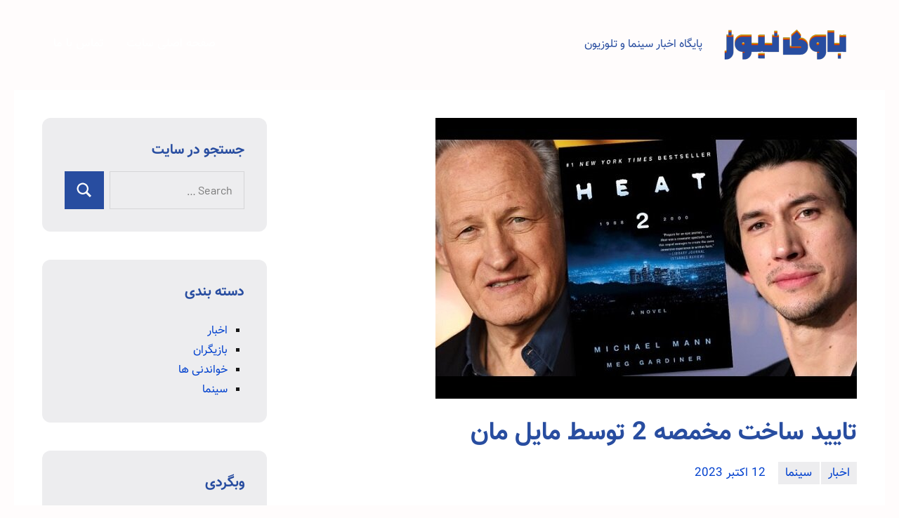

--- FILE ---
content_type: text/html; charset=UTF-8
request_url: https://www.bavi-news.ir/cinema/%D8%AA%D8%A7%DB%8C%DB%8C%D8%AF-%D8%B3%D8%A7%D8%AE%D8%AA-%D9%85%D8%AE%D9%85%D8%B5%D9%87-2-%D8%AA%D9%88%D8%B3%D8%B7-%D9%85%D8%A7%DB%8C%D9%84-%D9%85%D8%A7%D9%86/
body_size: 13294
content:
<!DOCTYPE html>
<html dir="rtl" lang="fa-IR" prefix="og: https://ogp.me/ns#">

<head>
<meta charset="UTF-8">
<meta name="viewport" content="width=device-width, initial-scale=1">
<link rel="profile" href="http://gmpg.org/xfn/11">

    <style>
        #wpadminbar #wp-admin-bar-p404_free_top_button .ab-icon:before {
            content: "\f103";
            color: red;
            top: 2px;
        }
    </style>

<!-- بهینه‌سازی موتور جستجو توسط Rank Math - https://rankmath.com/ -->
<title>تایید ساخت مخمصه 2 توسط مایل مان</title>
<meta name="description" content="مایکل مان، کارگردان «فِراری» در سخنرانی خود در لندن تایید کرد که فیلم بعدی‌اش «مخمصه ۲» خواهد بود."/>
<meta name="robots" content="follow, index, max-snippet:-1, max-video-preview:-1, max-image-preview:large"/>
<link rel="canonical" href="https://www.bavi-news.ir/cinema/%d8%aa%d8%a7%db%8c%db%8c%d8%af-%d8%b3%d8%a7%d8%ae%d8%aa-%d9%85%d8%ae%d9%85%d8%b5%d9%87-2-%d8%aa%d9%88%d8%b3%d8%b7-%d9%85%d8%a7%db%8c%d9%84-%d9%85%d8%a7%d9%86/" />
<meta property="og:locale" content="fa_IR" />
<meta property="og:type" content="article" />
<meta property="og:title" content="تایید ساخت مخمصه 2 توسط مایل مان" />
<meta property="og:description" content="مایکل مان، کارگردان «فِراری» در سخنرانی خود در لندن تایید کرد که فیلم بعدی‌اش «مخمصه ۲» خواهد بود." />
<meta property="og:url" content="https://www.bavi-news.ir/cinema/%d8%aa%d8%a7%db%8c%db%8c%d8%af-%d8%b3%d8%a7%d8%ae%d8%aa-%d9%85%d8%ae%d9%85%d8%b5%d9%87-2-%d8%aa%d9%88%d8%b3%d8%b7-%d9%85%d8%a7%db%8c%d9%84-%d9%85%d8%a7%d9%86/" />
<meta property="og:site_name" content="باوی نیوز" />
<meta property="article:section" content="اخبار" />
<meta property="og:image" content="https://www.bavi-news.ir/wp-content/uploads/2023/10/4693961.jpg" />
<meta property="og:image:secure_url" content="https://www.bavi-news.ir/wp-content/uploads/2023/10/4693961.jpg" />
<meta property="og:image:width" content="600" />
<meta property="og:image:height" content="400" />
<meta property="og:image:alt" content="تایید ساخت مخمصه 2 توسط مایل مان" />
<meta property="og:image:type" content="image/jpeg" />
<meta property="article:published_time" content="2023-10-12T12:13:05+03:30" />
<meta name="twitter:card" content="summary_large_image" />
<meta name="twitter:title" content="تایید ساخت مخمصه 2 توسط مایل مان" />
<meta name="twitter:description" content="مایکل مان، کارگردان «فِراری» در سخنرانی خود در لندن تایید کرد که فیلم بعدی‌اش «مخمصه ۲» خواهد بود." />
<meta name="twitter:image" content="https://www.bavi-news.ir/wp-content/uploads/2023/10/4693961.jpg" />
<meta name="twitter:label1" content="نویسنده" />
<meta name="twitter:data1" content="ادمین" />
<meta name="twitter:label2" content="زمان خواندن" />
<meta name="twitter:data2" content="1 دقیقه" />
<script type="application/ld+json" class="rank-math-schema">{"@context":"https://schema.org","@graph":[{"@type":["Person","Organization"],"@id":"https://www.bavi-news.ir/#person","name":"bavinews","logo":{"@type":"ImageObject","@id":"https://www.bavi-news.ir/#logo","url":"http://www.bavi-news.ir/wp-content/uploads/2021/03/bavi-logo.png","contentUrl":"http://www.bavi-news.ir/wp-content/uploads/2021/03/bavi-logo.png","caption":"\u0628\u0627\u0648\u06cc \u0646\u06cc\u0648\u0632","inLanguage":"fa-IR","width":"200","height":"64"},"image":{"@type":"ImageObject","@id":"https://www.bavi-news.ir/#logo","url":"http://www.bavi-news.ir/wp-content/uploads/2021/03/bavi-logo.png","contentUrl":"http://www.bavi-news.ir/wp-content/uploads/2021/03/bavi-logo.png","caption":"\u0628\u0627\u0648\u06cc \u0646\u06cc\u0648\u0632","inLanguage":"fa-IR","width":"200","height":"64"}},{"@type":"WebSite","@id":"https://www.bavi-news.ir/#website","url":"https://www.bavi-news.ir","name":"\u0628\u0627\u0648\u06cc \u0646\u06cc\u0648\u0632","publisher":{"@id":"https://www.bavi-news.ir/#person"},"inLanguage":"fa-IR"},{"@type":"ImageObject","@id":"https://www.bavi-news.ir/wp-content/uploads/2023/10/4693961.jpg","url":"https://www.bavi-news.ir/wp-content/uploads/2023/10/4693961.jpg","width":"600","height":"400","inLanguage":"fa-IR"},{"@type":"BreadcrumbList","@id":"https://www.bavi-news.ir/cinema/%d8%aa%d8%a7%db%8c%db%8c%d8%af-%d8%b3%d8%a7%d8%ae%d8%aa-%d9%85%d8%ae%d9%85%d8%b5%d9%87-2-%d8%aa%d9%88%d8%b3%d8%b7-%d9%85%d8%a7%db%8c%d9%84-%d9%85%d8%a7%d9%86/#breadcrumb","itemListElement":[{"@type":"ListItem","position":"1","item":{"@id":"https://www.bavi-news.ir","name":"\u062e\u0627\u0646\u0647"}},{"@type":"ListItem","position":"2","item":{"@id":"https://www.bavi-news.ir/cinema/%d8%aa%d8%a7%db%8c%db%8c%d8%af-%d8%b3%d8%a7%d8%ae%d8%aa-%d9%85%d8%ae%d9%85%d8%b5%d9%87-2-%d8%aa%d9%88%d8%b3%d8%b7-%d9%85%d8%a7%db%8c%d9%84-%d9%85%d8%a7%d9%86/","name":"\u062a\u0627\u06cc\u06cc\u062f \u0633\u0627\u062e\u062a \u0645\u062e\u0645\u0635\u0647 2 \u062a\u0648\u0633\u0637 \u0645\u0627\u06cc\u0644 \u0645\u0627\u0646"}}]},{"@type":"WebPage","@id":"https://www.bavi-news.ir/cinema/%d8%aa%d8%a7%db%8c%db%8c%d8%af-%d8%b3%d8%a7%d8%ae%d8%aa-%d9%85%d8%ae%d9%85%d8%b5%d9%87-2-%d8%aa%d9%88%d8%b3%d8%b7-%d9%85%d8%a7%db%8c%d9%84-%d9%85%d8%a7%d9%86/#webpage","url":"https://www.bavi-news.ir/cinema/%d8%aa%d8%a7%db%8c%db%8c%d8%af-%d8%b3%d8%a7%d8%ae%d8%aa-%d9%85%d8%ae%d9%85%d8%b5%d9%87-2-%d8%aa%d9%88%d8%b3%d8%b7-%d9%85%d8%a7%db%8c%d9%84-%d9%85%d8%a7%d9%86/","name":"\u062a\u0627\u06cc\u06cc\u062f \u0633\u0627\u062e\u062a \u0645\u062e\u0645\u0635\u0647 2 \u062a\u0648\u0633\u0637 \u0645\u0627\u06cc\u0644 \u0645\u0627\u0646","datePublished":"2023-10-12T12:13:05+03:30","dateModified":"2023-10-12T12:13:05+03:30","isPartOf":{"@id":"https://www.bavi-news.ir/#website"},"primaryImageOfPage":{"@id":"https://www.bavi-news.ir/wp-content/uploads/2023/10/4693961.jpg"},"inLanguage":"fa-IR","breadcrumb":{"@id":"https://www.bavi-news.ir/cinema/%d8%aa%d8%a7%db%8c%db%8c%d8%af-%d8%b3%d8%a7%d8%ae%d8%aa-%d9%85%d8%ae%d9%85%d8%b5%d9%87-2-%d8%aa%d9%88%d8%b3%d8%b7-%d9%85%d8%a7%db%8c%d9%84-%d9%85%d8%a7%d9%86/#breadcrumb"}},{"@type":"Person","@id":"https://www.bavi-news.ir/cinema/%d8%aa%d8%a7%db%8c%db%8c%d8%af-%d8%b3%d8%a7%d8%ae%d8%aa-%d9%85%d8%ae%d9%85%d8%b5%d9%87-2-%d8%aa%d9%88%d8%b3%d8%b7-%d9%85%d8%a7%db%8c%d9%84-%d9%85%d8%a7%d9%86/#author","name":"\u0627\u062f\u0645\u06cc\u0646","image":{"@type":"ImageObject","@id":"https://secure.gravatar.com/avatar/cef527a4b85e2ff247b8dd164d9b6df69e987c128186730eecee1aac6962a333?s=96&amp;d=mm&amp;r=g","url":"https://secure.gravatar.com/avatar/cef527a4b85e2ff247b8dd164d9b6df69e987c128186730eecee1aac6962a333?s=96&amp;d=mm&amp;r=g","caption":"\u0627\u062f\u0645\u06cc\u0646","inLanguage":"fa-IR"}},{"@type":"BlogPosting","headline":"\u062a\u0627\u06cc\u06cc\u062f \u0633\u0627\u062e\u062a \u0645\u062e\u0645\u0635\u0647 2 \u062a\u0648\u0633\u0637 \u0645\u0627\u06cc\u0644 \u0645\u0627\u0646","keywords":"\u062a\u0627\u06cc\u06cc\u062f \u0633\u0627\u062e\u062a \u0645\u062e\u0645\u0635\u0647 2 \u062a\u0648\u0633\u0637 \u0645\u0627\u06cc\u0644 \u0645\u0627\u0646","datePublished":"2023-10-12T12:13:05+03:30","dateModified":"2023-10-12T12:13:05+03:30","author":{"@id":"https://www.bavi-news.ir/cinema/%d8%aa%d8%a7%db%8c%db%8c%d8%af-%d8%b3%d8%a7%d8%ae%d8%aa-%d9%85%d8%ae%d9%85%d8%b5%d9%87-2-%d8%aa%d9%88%d8%b3%d8%b7-%d9%85%d8%a7%db%8c%d9%84-%d9%85%d8%a7%d9%86/#author","name":"\u0627\u062f\u0645\u06cc\u0646"},"publisher":{"@id":"https://www.bavi-news.ir/#person"},"description":"\u0645\u0627\u06cc\u06a9\u0644 \u0645\u0627\u0646\u060c \u06a9\u0627\u0631\u06af\u0631\u062f\u0627\u0646 \u00ab\u0641\u0650\u0631\u0627\u0631\u06cc\u00bb \u062f\u0631 \u0633\u062e\u0646\u0631\u0627\u0646\u06cc \u062e\u0648\u062f \u062f\u0631 \u0644\u0646\u062f\u0646 \u062a\u0627\u06cc\u06cc\u062f \u06a9\u0631\u062f \u06a9\u0647 \u0641\u06cc\u0644\u0645 \u0628\u0639\u062f\u06cc\u200c\u0627\u0634 \u00ab\u0645\u062e\u0645\u0635\u0647 \u06f2\u00bb \u062e\u0648\u0627\u0647\u062f \u0628\u0648\u062f.","name":"\u062a\u0627\u06cc\u06cc\u062f \u0633\u0627\u062e\u062a \u0645\u062e\u0645\u0635\u0647 2 \u062a\u0648\u0633\u0637 \u0645\u0627\u06cc\u0644 \u0645\u0627\u0646","@id":"https://www.bavi-news.ir/cinema/%d8%aa%d8%a7%db%8c%db%8c%d8%af-%d8%b3%d8%a7%d8%ae%d8%aa-%d9%85%d8%ae%d9%85%d8%b5%d9%87-2-%d8%aa%d9%88%d8%b3%d8%b7-%d9%85%d8%a7%db%8c%d9%84-%d9%85%d8%a7%d9%86/#richSnippet","isPartOf":{"@id":"https://www.bavi-news.ir/cinema/%d8%aa%d8%a7%db%8c%db%8c%d8%af-%d8%b3%d8%a7%d8%ae%d8%aa-%d9%85%d8%ae%d9%85%d8%b5%d9%87-2-%d8%aa%d9%88%d8%b3%d8%b7-%d9%85%d8%a7%db%8c%d9%84-%d9%85%d8%a7%d9%86/#webpage"},"image":{"@id":"https://www.bavi-news.ir/wp-content/uploads/2023/10/4693961.jpg"},"inLanguage":"fa-IR","mainEntityOfPage":{"@id":"https://www.bavi-news.ir/cinema/%d8%aa%d8%a7%db%8c%db%8c%d8%af-%d8%b3%d8%a7%d8%ae%d8%aa-%d9%85%d8%ae%d9%85%d8%b5%d9%87-2-%d8%aa%d9%88%d8%b3%d8%b7-%d9%85%d8%a7%db%8c%d9%84-%d9%85%d8%a7%d9%86/#webpage"}}]}</script>
<!-- /افزونه سئو ورپرس Rank Math -->

<link rel="alternate" type="application/rss+xml" title="باوی نیوز &raquo; خوراک" href="https://www.bavi-news.ir/feed/" />
<link rel="alternate" type="application/rss+xml" title="باوی نیوز &raquo; خوراک دیدگاه‌ها" href="https://www.bavi-news.ir/comments/feed/" />
<link rel="alternate" title="oEmbed (JSON)" type="application/json+oembed" href="https://www.bavi-news.ir/wp-json/oembed/1.0/embed?url=https%3A%2F%2Fwww.bavi-news.ir%2Fcinema%2F%25d8%25aa%25d8%25a7%25db%258c%25db%258c%25d8%25af-%25d8%25b3%25d8%25a7%25d8%25ae%25d8%25aa-%25d9%2585%25d8%25ae%25d9%2585%25d8%25b5%25d9%2587-2-%25d8%25aa%25d9%2588%25d8%25b3%25d8%25b7-%25d9%2585%25d8%25a7%25db%258c%25d9%2584-%25d9%2585%25d8%25a7%25d9%2586%2F" />
<link rel="alternate" title="oEmbed (XML)" type="text/xml+oembed" href="https://www.bavi-news.ir/wp-json/oembed/1.0/embed?url=https%3A%2F%2Fwww.bavi-news.ir%2Fcinema%2F%25d8%25aa%25d8%25a7%25db%258c%25db%258c%25d8%25af-%25d8%25b3%25d8%25a7%25d8%25ae%25d8%25aa-%25d9%2585%25d8%25ae%25d9%2585%25d8%25b5%25d9%2587-2-%25d8%25aa%25d9%2588%25d8%25b3%25d8%25b7-%25d9%2585%25d8%25a7%25db%258c%25d9%2584-%25d9%2585%25d8%25a7%25d9%2586%2F&#038;format=xml" />
<style id='wp-img-auto-sizes-contain-inline-css' type='text/css'>
img:is([sizes=auto i],[sizes^="auto," i]){contain-intrinsic-size:3000px 1500px}
/*# sourceURL=wp-img-auto-sizes-contain-inline-css */
</style>
<link rel='stylesheet' id='occasio-theme-fonts-css' href='https://www.bavi-news.ir/wp-content/fonts/0069d9f013e43f287e3256fb409787c1.css?ver=20201110' type='text/css' media='all' />
<style id='wp-emoji-styles-inline-css' type='text/css'>

	img.wp-smiley, img.emoji {
		display: inline !important;
		border: none !important;
		box-shadow: none !important;
		height: 1em !important;
		width: 1em !important;
		margin: 0 0.07em !important;
		vertical-align: -0.1em !important;
		background: none !important;
		padding: 0 !important;
	}
/*# sourceURL=wp-emoji-styles-inline-css */
</style>
<style id='wp-block-library-inline-css' type='text/css'>
:root{--wp-block-synced-color:#7a00df;--wp-block-synced-color--rgb:122,0,223;--wp-bound-block-color:var(--wp-block-synced-color);--wp-editor-canvas-background:#ddd;--wp-admin-theme-color:#007cba;--wp-admin-theme-color--rgb:0,124,186;--wp-admin-theme-color-darker-10:#006ba1;--wp-admin-theme-color-darker-10--rgb:0,107,160.5;--wp-admin-theme-color-darker-20:#005a87;--wp-admin-theme-color-darker-20--rgb:0,90,135;--wp-admin-border-width-focus:2px}@media (min-resolution:192dpi){:root{--wp-admin-border-width-focus:1.5px}}.wp-element-button{cursor:pointer}:root .has-very-light-gray-background-color{background-color:#eee}:root .has-very-dark-gray-background-color{background-color:#313131}:root .has-very-light-gray-color{color:#eee}:root .has-very-dark-gray-color{color:#313131}:root .has-vivid-green-cyan-to-vivid-cyan-blue-gradient-background{background:linear-gradient(135deg,#00d084,#0693e3)}:root .has-purple-crush-gradient-background{background:linear-gradient(135deg,#34e2e4,#4721fb 50%,#ab1dfe)}:root .has-hazy-dawn-gradient-background{background:linear-gradient(135deg,#faaca8,#dad0ec)}:root .has-subdued-olive-gradient-background{background:linear-gradient(135deg,#fafae1,#67a671)}:root .has-atomic-cream-gradient-background{background:linear-gradient(135deg,#fdd79a,#004a59)}:root .has-nightshade-gradient-background{background:linear-gradient(135deg,#330968,#31cdcf)}:root .has-midnight-gradient-background{background:linear-gradient(135deg,#020381,#2874fc)}:root{--wp--preset--font-size--normal:16px;--wp--preset--font-size--huge:42px}.has-regular-font-size{font-size:1em}.has-larger-font-size{font-size:2.625em}.has-normal-font-size{font-size:var(--wp--preset--font-size--normal)}.has-huge-font-size{font-size:var(--wp--preset--font-size--huge)}.has-text-align-center{text-align:center}.has-text-align-left{text-align:left}.has-text-align-right{text-align:right}.has-fit-text{white-space:nowrap!important}#end-resizable-editor-section{display:none}.aligncenter{clear:both}.items-justified-left{justify-content:flex-start}.items-justified-center{justify-content:center}.items-justified-right{justify-content:flex-end}.items-justified-space-between{justify-content:space-between}.screen-reader-text{border:0;clip-path:inset(50%);height:1px;margin:-1px;overflow:hidden;padding:0;position:absolute;width:1px;word-wrap:normal!important}.screen-reader-text:focus{background-color:#ddd;clip-path:none;color:#444;display:block;font-size:1em;height:auto;left:5px;line-height:normal;padding:15px 23px 14px;text-decoration:none;top:5px;width:auto;z-index:100000}html :where(.has-border-color){border-style:solid}html :where([style*=border-top-color]){border-top-style:solid}html :where([style*=border-right-color]){border-right-style:solid}html :where([style*=border-bottom-color]){border-bottom-style:solid}html :where([style*=border-left-color]){border-left-style:solid}html :where([style*=border-width]){border-style:solid}html :where([style*=border-top-width]){border-top-style:solid}html :where([style*=border-right-width]){border-right-style:solid}html :where([style*=border-bottom-width]){border-bottom-style:solid}html :where([style*=border-left-width]){border-left-style:solid}html :where(img[class*=wp-image-]){height:auto;max-width:100%}:where(figure){margin:0 0 1em}html :where(.is-position-sticky){--wp-admin--admin-bar--position-offset:var(--wp-admin--admin-bar--height,0px)}@media screen and (max-width:600px){html :where(.is-position-sticky){--wp-admin--admin-bar--position-offset:0px}}

/*# sourceURL=wp-block-library-inline-css */
</style><style id='global-styles-inline-css' type='text/css'>
:root{--wp--preset--aspect-ratio--square: 1;--wp--preset--aspect-ratio--4-3: 4/3;--wp--preset--aspect-ratio--3-4: 3/4;--wp--preset--aspect-ratio--3-2: 3/2;--wp--preset--aspect-ratio--2-3: 2/3;--wp--preset--aspect-ratio--16-9: 16/9;--wp--preset--aspect-ratio--9-16: 9/16;--wp--preset--color--black: #000000;--wp--preset--color--cyan-bluish-gray: #abb8c3;--wp--preset--color--white: #ffffff;--wp--preset--color--pale-pink: #f78da7;--wp--preset--color--vivid-red: #cf2e2e;--wp--preset--color--luminous-vivid-orange: #ff6900;--wp--preset--color--luminous-vivid-amber: #fcb900;--wp--preset--color--light-green-cyan: #7bdcb5;--wp--preset--color--vivid-green-cyan: #00d084;--wp--preset--color--pale-cyan-blue: #8ed1fc;--wp--preset--color--vivid-cyan-blue: #0693e3;--wp--preset--color--vivid-purple: #9b51e0;--wp--preset--color--primary: #2a4861;--wp--preset--color--secondary: #5d7b94;--wp--preset--color--tertiary: #90aec7;--wp--preset--color--accent: #60945d;--wp--preset--color--highlight: #915d94;--wp--preset--color--light-gray: #ededef;--wp--preset--color--gray: #84848f;--wp--preset--color--dark-gray: #24242f;--wp--preset--gradient--vivid-cyan-blue-to-vivid-purple: linear-gradient(135deg,rgb(6,147,227) 0%,rgb(155,81,224) 100%);--wp--preset--gradient--light-green-cyan-to-vivid-green-cyan: linear-gradient(135deg,rgb(122,220,180) 0%,rgb(0,208,130) 100%);--wp--preset--gradient--luminous-vivid-amber-to-luminous-vivid-orange: linear-gradient(135deg,rgb(252,185,0) 0%,rgb(255,105,0) 100%);--wp--preset--gradient--luminous-vivid-orange-to-vivid-red: linear-gradient(135deg,rgb(255,105,0) 0%,rgb(207,46,46) 100%);--wp--preset--gradient--very-light-gray-to-cyan-bluish-gray: linear-gradient(135deg,rgb(238,238,238) 0%,rgb(169,184,195) 100%);--wp--preset--gradient--cool-to-warm-spectrum: linear-gradient(135deg,rgb(74,234,220) 0%,rgb(151,120,209) 20%,rgb(207,42,186) 40%,rgb(238,44,130) 60%,rgb(251,105,98) 80%,rgb(254,248,76) 100%);--wp--preset--gradient--blush-light-purple: linear-gradient(135deg,rgb(255,206,236) 0%,rgb(152,150,240) 100%);--wp--preset--gradient--blush-bordeaux: linear-gradient(135deg,rgb(254,205,165) 0%,rgb(254,45,45) 50%,rgb(107,0,62) 100%);--wp--preset--gradient--luminous-dusk: linear-gradient(135deg,rgb(255,203,112) 0%,rgb(199,81,192) 50%,rgb(65,88,208) 100%);--wp--preset--gradient--pale-ocean: linear-gradient(135deg,rgb(255,245,203) 0%,rgb(182,227,212) 50%,rgb(51,167,181) 100%);--wp--preset--gradient--electric-grass: linear-gradient(135deg,rgb(202,248,128) 0%,rgb(113,206,126) 100%);--wp--preset--gradient--midnight: linear-gradient(135deg,rgb(2,3,129) 0%,rgb(40,116,252) 100%);--wp--preset--font-size--small: 16px;--wp--preset--font-size--medium: 24px;--wp--preset--font-size--large: 36px;--wp--preset--font-size--x-large: 42px;--wp--preset--font-size--extra-large: 48px;--wp--preset--font-size--huge: 64px;--wp--preset--spacing--20: 0.44rem;--wp--preset--spacing--30: 0.67rem;--wp--preset--spacing--40: 1rem;--wp--preset--spacing--50: 1.5rem;--wp--preset--spacing--60: 2.25rem;--wp--preset--spacing--70: 3.38rem;--wp--preset--spacing--80: 5.06rem;--wp--preset--shadow--natural: 6px 6px 9px rgba(0, 0, 0, 0.2);--wp--preset--shadow--deep: 12px 12px 50px rgba(0, 0, 0, 0.4);--wp--preset--shadow--sharp: 6px 6px 0px rgba(0, 0, 0, 0.2);--wp--preset--shadow--outlined: 6px 6px 0px -3px rgb(255, 255, 255), 6px 6px rgb(0, 0, 0);--wp--preset--shadow--crisp: 6px 6px 0px rgb(0, 0, 0);}:where(.is-layout-flex){gap: 0.5em;}:where(.is-layout-grid){gap: 0.5em;}body .is-layout-flex{display: flex;}.is-layout-flex{flex-wrap: wrap;align-items: center;}.is-layout-flex > :is(*, div){margin: 0;}body .is-layout-grid{display: grid;}.is-layout-grid > :is(*, div){margin: 0;}:where(.wp-block-columns.is-layout-flex){gap: 2em;}:where(.wp-block-columns.is-layout-grid){gap: 2em;}:where(.wp-block-post-template.is-layout-flex){gap: 1.25em;}:where(.wp-block-post-template.is-layout-grid){gap: 1.25em;}.has-black-color{color: var(--wp--preset--color--black) !important;}.has-cyan-bluish-gray-color{color: var(--wp--preset--color--cyan-bluish-gray) !important;}.has-white-color{color: var(--wp--preset--color--white) !important;}.has-pale-pink-color{color: var(--wp--preset--color--pale-pink) !important;}.has-vivid-red-color{color: var(--wp--preset--color--vivid-red) !important;}.has-luminous-vivid-orange-color{color: var(--wp--preset--color--luminous-vivid-orange) !important;}.has-luminous-vivid-amber-color{color: var(--wp--preset--color--luminous-vivid-amber) !important;}.has-light-green-cyan-color{color: var(--wp--preset--color--light-green-cyan) !important;}.has-vivid-green-cyan-color{color: var(--wp--preset--color--vivid-green-cyan) !important;}.has-pale-cyan-blue-color{color: var(--wp--preset--color--pale-cyan-blue) !important;}.has-vivid-cyan-blue-color{color: var(--wp--preset--color--vivid-cyan-blue) !important;}.has-vivid-purple-color{color: var(--wp--preset--color--vivid-purple) !important;}.has-black-background-color{background-color: var(--wp--preset--color--black) !important;}.has-cyan-bluish-gray-background-color{background-color: var(--wp--preset--color--cyan-bluish-gray) !important;}.has-white-background-color{background-color: var(--wp--preset--color--white) !important;}.has-pale-pink-background-color{background-color: var(--wp--preset--color--pale-pink) !important;}.has-vivid-red-background-color{background-color: var(--wp--preset--color--vivid-red) !important;}.has-luminous-vivid-orange-background-color{background-color: var(--wp--preset--color--luminous-vivid-orange) !important;}.has-luminous-vivid-amber-background-color{background-color: var(--wp--preset--color--luminous-vivid-amber) !important;}.has-light-green-cyan-background-color{background-color: var(--wp--preset--color--light-green-cyan) !important;}.has-vivid-green-cyan-background-color{background-color: var(--wp--preset--color--vivid-green-cyan) !important;}.has-pale-cyan-blue-background-color{background-color: var(--wp--preset--color--pale-cyan-blue) !important;}.has-vivid-cyan-blue-background-color{background-color: var(--wp--preset--color--vivid-cyan-blue) !important;}.has-vivid-purple-background-color{background-color: var(--wp--preset--color--vivid-purple) !important;}.has-black-border-color{border-color: var(--wp--preset--color--black) !important;}.has-cyan-bluish-gray-border-color{border-color: var(--wp--preset--color--cyan-bluish-gray) !important;}.has-white-border-color{border-color: var(--wp--preset--color--white) !important;}.has-pale-pink-border-color{border-color: var(--wp--preset--color--pale-pink) !important;}.has-vivid-red-border-color{border-color: var(--wp--preset--color--vivid-red) !important;}.has-luminous-vivid-orange-border-color{border-color: var(--wp--preset--color--luminous-vivid-orange) !important;}.has-luminous-vivid-amber-border-color{border-color: var(--wp--preset--color--luminous-vivid-amber) !important;}.has-light-green-cyan-border-color{border-color: var(--wp--preset--color--light-green-cyan) !important;}.has-vivid-green-cyan-border-color{border-color: var(--wp--preset--color--vivid-green-cyan) !important;}.has-pale-cyan-blue-border-color{border-color: var(--wp--preset--color--pale-cyan-blue) !important;}.has-vivid-cyan-blue-border-color{border-color: var(--wp--preset--color--vivid-cyan-blue) !important;}.has-vivid-purple-border-color{border-color: var(--wp--preset--color--vivid-purple) !important;}.has-vivid-cyan-blue-to-vivid-purple-gradient-background{background: var(--wp--preset--gradient--vivid-cyan-blue-to-vivid-purple) !important;}.has-light-green-cyan-to-vivid-green-cyan-gradient-background{background: var(--wp--preset--gradient--light-green-cyan-to-vivid-green-cyan) !important;}.has-luminous-vivid-amber-to-luminous-vivid-orange-gradient-background{background: var(--wp--preset--gradient--luminous-vivid-amber-to-luminous-vivid-orange) !important;}.has-luminous-vivid-orange-to-vivid-red-gradient-background{background: var(--wp--preset--gradient--luminous-vivid-orange-to-vivid-red) !important;}.has-very-light-gray-to-cyan-bluish-gray-gradient-background{background: var(--wp--preset--gradient--very-light-gray-to-cyan-bluish-gray) !important;}.has-cool-to-warm-spectrum-gradient-background{background: var(--wp--preset--gradient--cool-to-warm-spectrum) !important;}.has-blush-light-purple-gradient-background{background: var(--wp--preset--gradient--blush-light-purple) !important;}.has-blush-bordeaux-gradient-background{background: var(--wp--preset--gradient--blush-bordeaux) !important;}.has-luminous-dusk-gradient-background{background: var(--wp--preset--gradient--luminous-dusk) !important;}.has-pale-ocean-gradient-background{background: var(--wp--preset--gradient--pale-ocean) !important;}.has-electric-grass-gradient-background{background: var(--wp--preset--gradient--electric-grass) !important;}.has-midnight-gradient-background{background: var(--wp--preset--gradient--midnight) !important;}.has-small-font-size{font-size: var(--wp--preset--font-size--small) !important;}.has-medium-font-size{font-size: var(--wp--preset--font-size--medium) !important;}.has-large-font-size{font-size: var(--wp--preset--font-size--large) !important;}.has-x-large-font-size{font-size: var(--wp--preset--font-size--x-large) !important;}
/*# sourceURL=global-styles-inline-css */
</style>

<style id='classic-theme-styles-inline-css' type='text/css'>
/*! This file is auto-generated */
.wp-block-button__link{color:#fff;background-color:#32373c;border-radius:9999px;box-shadow:none;text-decoration:none;padding:calc(.667em + 2px) calc(1.333em + 2px);font-size:1.125em}.wp-block-file__button{background:#32373c;color:#fff;text-decoration:none}
/*# sourceURL=/wp-includes/css/classic-themes.min.css */
</style>
<link rel='stylesheet' id='occasio-stylesheet-css' href='https://www.bavi-news.ir/wp-content/themes/occasio/style.css?ver=1.0.4' type='text/css' media='all' />
<script type="text/javascript" src="https://www.bavi-news.ir/wp-includes/js/jquery/jquery.min.js?ver=3.7.1" id="jquery-core-js"></script>
<script type="text/javascript" src="https://www.bavi-news.ir/wp-includes/js/jquery/jquery-migrate.min.js?ver=3.4.1" id="jquery-migrate-js"></script>
<script type="text/javascript" src="https://www.bavi-news.ir/wp-content/themes/occasio/assets/js/svgxuse.min.js?ver=1.2.6" id="svgxuse-js"></script>
<link rel="https://api.w.org/" href="https://www.bavi-news.ir/wp-json/" /><link rel="alternate" title="JSON" type="application/json" href="https://www.bavi-news.ir/wp-json/wp/v2/posts/5316" /><link rel="EditURI" type="application/rsd+xml" title="RSD" href="https://www.bavi-news.ir/xmlrpc.php?rsd" />
<link rel="stylesheet" href="https://www.bavi-news.ir/wp-content/themes/occasio/rtl.css" type="text/css" media="screen" /><meta name="generator" content="WordPress 6.9" />
<link rel='shortlink' href='https://www.bavi-news.ir/?p=5316' />
<style type="text/css" id="custom-background-css">
body.custom-background { background-color: #fffcfc; }
</style>
	<link rel="icon" href="https://www.bavi-news.ir/wp-content/uploads/2021/03/cropped-bavi-m-32x32.png" sizes="32x32" />
<link rel="icon" href="https://www.bavi-news.ir/wp-content/uploads/2021/03/cropped-bavi-m-192x192.png" sizes="192x192" />
<link rel="apple-touch-icon" href="https://www.bavi-news.ir/wp-content/uploads/2021/03/cropped-bavi-m-180x180.png" />
<meta name="msapplication-TileImage" content="https://www.bavi-news.ir/wp-content/uploads/2021/03/cropped-bavi-m-270x270.png" />
		<style type="text/css" id="wp-custom-css">
			.site-header {
    background: transparent;
}
.site-description{color:#284DA0;}
.sidebar .widget{border-radius: 12px;
overflow: hidden;}		</style>
		</head>

<body class="rtl wp-singular post-template-default single single-post postid-5316 single-format-standard custom-background wp-custom-logo wp-theme-occasio wide-theme-layout has-sidebar site-title-hidden author-hidden comments-hidden is-blog-page">

	
	<div id="page" class="site">
		<a class="skip-link screen-reader-text" href="#content">Skip to content</a>

		
		<header id="masthead" class="site-header" role="banner">

			<div class="header-main">

				
			<div class="site-logo">
				<a href="https://www.bavi-news.ir/" class="custom-logo-link" rel="home"><img width="200" height="64" src="https://www.bavi-news.ir/wp-content/uploads/2021/03/bavi-logo.png" class="custom-logo" alt="باوی نیوز" decoding="async" /></a>			</div>

			
				
<div class="site-branding">

	
			<p class="site-title"><a href="https://www.bavi-news.ir/" rel="home">باوی نیوز</a></p>

			
			<p class="site-description">پایگاه اخبار سینما و تلوزیون</p>

			
</div><!-- .site-branding -->

				

	<button class="primary-menu-toggle menu-toggle" aria-controls="primary-menu" aria-expanded="false" >
		<svg class="icon icon-menu" aria-hidden="true" role="img"> <use xlink:href="https://www.bavi-news.ir/wp-content/themes/occasio/assets/icons/genericons-neue.svg#menu"></use> </svg><svg class="icon icon-close" aria-hidden="true" role="img"> <use xlink:href="https://www.bavi-news.ir/wp-content/themes/occasio/assets/icons/genericons-neue.svg#close"></use> </svg>		<span class="menu-toggle-text">Menu</span>
	</button>

	<div class="primary-navigation">

		<nav id="site-navigation" class="main-navigation"  role="navigation" aria-label="Primary Menu">

			<ul id="primary-menu" class="menu"><li id="menu-item-9" class="menu-item menu-item-type-custom menu-item-object-custom menu-item-home menu-item-9"><a href="http://www.bavi-news.ir">صفحه اصلی سایت</a></li>
<li id="menu-item-55" class="menu-item menu-item-type-post_type menu-item-object-page menu-item-55"><a href="https://www.bavi-news.ir/%d8%aa%d9%85%d8%a7%d8%b3-%d8%a8%d8%a7-%d9%85%d8%a7/">تماس با ما</a></li>
</ul>		</nav><!-- #site-navigation -->

	</div><!-- .primary-navigation -->



			</div><!-- .header-main -->

		</header><!-- #masthead -->

		
		
		<div id="content" class="site-content">

			<main id="main" class="site-main" role="main">

				
				
<article id="post-5316" class="post-5316 post type-post status-publish format-standard has-post-thumbnail hentry category-news category-cinema">

	
			<figure class="post-image post-image-single">
				<img width="600" height="400" src="https://www.bavi-news.ir/wp-content/uploads/2023/10/4693961.jpg" class="attachment-post-thumbnail size-post-thumbnail wp-post-image" alt="" decoding="async" fetchpriority="high" />			</figure>

			
	<header class="post-header entry-header">

		<h1 class="post-title entry-title">تایید ساخت مخمصه 2 توسط مایل مان</h1>
		<div class="entry-meta"><div class="entry-categories"> <ul class="post-categories">
	<li><a href="https://www.bavi-news.ir/cat/news/" rel="category tag">اخبار</a></li>
	<li><a href="https://www.bavi-news.ir/cat/cinema/" rel="category tag">سینما</a></li></ul></div><span class="posted-on"><a href="https://www.bavi-news.ir/cinema/%d8%aa%d8%a7%db%8c%db%8c%d8%af-%d8%b3%d8%a7%d8%ae%d8%aa-%d9%85%d8%ae%d9%85%d8%b5%d9%87-2-%d8%aa%d9%88%d8%b3%d8%b7-%d9%85%d8%a7%db%8c%d9%84-%d9%85%d8%a7%d9%86/" rel="bookmark"><time class="entry-date published updated" datetime="2023-10-12T12:13:05+03:30">12 اکتبر 2023</time></a></span><span class="posted-by"> <span class="author vcard"><a class="url fn n" href="https://www.bavi-news.ir/author/admin_two/" title="View all posts by ادمین" rel="author">ادمین</a></span></span></div>
		
	</header><!-- .entry-header -->

	
<div class="entry-content">

	<p>مایکل مان، کارگردان «فِراری» در سخنرانی خود در لندن تایید کرد که فیلم بعدی‌اش «مخمصه ۲» خواهد بود. <span id="more-5316"></span></p>
<p dir="RTL">به نقل از ددلاین، مایکل مان فیلم‌ساز افسانه‌ای در پاسخ به این پرسش که آیا اقتباس از رمان «مخمصه» او، فیلم بعدی‌اش خواهد بود؟ گفت: بله. من و مگ گاردینر رمان «مخمصه ۲» را نوشتیم و درست زمانی منتشر شد که در حال فیلمبرداری «فراری» بودیم. بازخورد آن خیلی خوب بود و فیلم بعدی من با اقتباس از همین رمان ساخته می‌شود.</p>
<p dir="RTL">ددلاین اوایل امسال و پیش از شروع اعتصاب‌های هالیوود، فاش کرد که آدام درایور، بازیگر اصلی «فراری» در حال مذاکره است تا ایفای نقش نیل مک کاولی جوان؛ شخصیتی که رابرت دنیرو در فیلم اول «مخصمه» بازی کرد، را در فیلم دوم برعهده بگیرد.</p>
<p dir="RTL">مایکل مان در پاسخ به این پرسش که آیا می‌تواند دوباره با درایور در فیلم جدید همراه شود، خندید و گفت: شاید. ما درباره آن هنوز هیچ صحبتی نمی‌کنیم. اما می‌توانم بگویم که من و آدام در «فِراری» با هم خوب کنار آمدیم. ما هر ۲ اخلاق کاری که بسیار جدی است داریم، همدیگر را دوست داریم و از لحاظ هنری اوقات خوبی را سپری کردیم.</p>
<p dir="RTL">«مخمصه ۲» هم به عنوان پیش‌درآمد و هم دنباله فیلم اول عمل می‌کند و تصویرگر داستان مک‌کاولی، کریس شیهرلیس (با بازی اصلی وال کیلمر) و وینسنت هانا (در اصل آل پاچینو) در سال‌هایی است که به حماسه جنایی لس‌آنجلس ختم می‌شود. اتفاق‌هایی که برای شخصیت‌های بازمانده در سال‌های بعد رخ می‌دهد هم در این رمان روایت شده است.</p>
<p dir="RTL">خط داستانی رمان خوانندگان را به شیکاگوی سال ۱۹۸۸ می‌برد؛ وقتی مک کاولی، شیهرلیس و دارودسته آنها در ساحل غربی، مرز آمریکا و مکزیک و در شیکاگو موفق هستند. در همان زمان، هانا به عنوان یک چهره در حال رشد در اداره پلیس شیکاگو در حال تعقیب یک باند خشونت‌آمیز متجاوزان به خانه‌ها است.</p>
<p dir="RTL">این رمان به یکی از پرفروش‌ترین رمان‌های سال پیش نیویورک تایمز بدل شد.</p>
<p dir="RTL">فیلم اصلی «مخصمه» که سال ۱۹۹۵ با برادران وارنر ساخته شد، فیلمی موفق بود که به یک فیلم کلاسیک جنایی محبوب طرفداران جهانی خود بدل شده است.</p>
<p dir="RTL">«فِراری» مان، پروژه‌ای است که ۲ دهه ساخت آن مد نظر بود و در نهایت در جشنواره فیلم ونیز امسال برای اولین بار اکران شد.</p>
	
</div><!-- .entry-content -->


</article>

	<nav class="navigation post-navigation" aria-label="نوشته‌ها">
		<h2 class="screen-reader-text">راهبری نوشته</h2>
		<div class="nav-links"><div class="nav-previous"><a href="https://www.bavi-news.ir/cinema/%d8%a7%d8%b3%d8%aa%db%8c%d9%88%d9%86-%d8%a7%d8%b3%d9%be%db%8c%d9%84%d8%a8%d8%b1%da%af-%d8%aa%d9%87%db%8c%d9%87-%da%a9%d9%86%d9%86%d8%af%d9%87-%d9%81%db%8c%d9%84%d9%85-%da%a9%d8%b1%db%8c%d8%b3-%d8%b1/" rel="prev"><span class="nav-link-text">Previous Post</span><h3 class="entry-title">استیون اسپیلبرگ تهیه کننده فیلم کریس راک در سمت کارگردان</h3></a></div><div class="nav-next"><a href="https://www.bavi-news.ir/cinema/%d8%af%d9%88-%da%a9%d9%85%d9%be%d8%a7%d9%86%db%8c-%d8%a8%d8%b2%d8%b1%da%af-%d9%81%db%8c%d9%84%d9%85-%d9%85%d8%b1%d8%af-%d9%84%d8%a7%d8%ba%d8%b1-%d8%b1%d8%a7-%d8%a8%d8%a7%d8%b2%d8%b3%d8%a7%d8%b2%db%8c/" rel="next"><span class="nav-link-text">Next Post</span><h3 class="entry-title">دو کمپانی بزرگ فیلم مرد لاغر را بازسازی می کنند</h3></a></div></div>
	</nav>
		</main><!-- #main -->

		
	<section id="secondary" class="sidebar widget-area" role="complementary">

		<div id="search-2" class="widget widget_search"><h3 class="widget-title">جستجو در سایت</h3>
<form role="search" method="get" class="search-form" action="https://www.bavi-news.ir/">
	<label>
		<span class="screen-reader-text">Search for:</span>
		<input type="search" class="search-field"
			placeholder="Search &hellip;"
			value="" name="s"
			title="Search for:" />
	</label>
	<button type="submit" class="search-submit">
		<svg class="icon icon-search" aria-hidden="true" role="img"> <use xlink:href="https://www.bavi-news.ir/wp-content/themes/occasio/assets/icons/genericons-neue.svg#search"></use> </svg>		<span class="screen-reader-text">Search</span>
	</button>
</form>
</div><div id="text-2" class="widget widget_text"><h3 class="widget-title">دسته بندی</h3>			<div class="textwidget"><ul>
<li class="cat-item cat-item-2"><a href="https://www.bavi-news.ir/news/">اخبار</a></li>
<li class="cat-item cat-item-6"><a href="https://www.bavi-news.ir/actors/">بازیگران</a></li>
<li class="cat-item cat-item-7"><a href="https://www.bavi-news.ir/fun/">خواندنی ها</a></li>
<li class="cat-item cat-item-1"><a href="https://www.bavi-news.ir/cinema/">سینما</a></li>
</ul>
</div>
		</div><div id="text-3" class="widget widget_text"><h3 class="widget-title">وبگردی</h3>			<div class="textwidget"><ul>
<li><a href="https://hexdl.com/asphalt-jungle-series/">سریال جنگل آسفالت</a></li>
<li><a href="https://hexdl.com/viper-of-tehran-series/">سریال افعی تهران</a></li>
<li><a href="https://bit.ly/fthrcfe">سریال قهوه پدری مهران مدیری</a></li>
<li><a href="https://zaya.io/5rgih">سریال وحشی هکس دانلود</a></li>
</ul>
</div>
		</div>
		<div id="recent-posts-2" class="widget widget_recent_entries">
		<h3 class="widget-title">جدیدترین اخبار</h3>
		<ul>
											<li>
					<a href="https://www.bavi-news.ir/cinema/techniques-and-art-of-filmmaking/">10 تکنیک فیلمبرداری برای موفقیت در فیلمسازی</a>
									</li>
											<li>
					<a href="https://www.bavi-news.ir/cinema/%d8%af%d9%84%db%8c%d9%84-%d9%85%d8%b1%da%af-%d8%a8%d8%b1%d9%88%d8%b3%d9%84%db%8c-%d9%be%d8%b3-%d8%a7%d8%b2-%db%b5%db%b0-%d8%b3%d8%a7%d9%84-%d9%81%d8%a7%d8%b4-%d8%b4%d8%af/">دلیل مرگ بروسلی پس از ۵۰ سال فاش شد</a>
									</li>
											<li>
					<a href="https://www.bavi-news.ir/cinema/%d8%a7%d8%b7%d9%84%d8%a7%d8%b9%d8%a7%d8%aa-%da%a9%d8%a7%d9%85%d9%84-%d8%a7%d8%b2-%d8%b3%d8%b1%db%8c%d8%a7%d9%84-%d9%82%d9%87%d9%88%d9%87-%d9%be%d8%af%d8%b1%db%8c/">اطلاعات کامل از سریال قهوه پدری به کارگردانی مهران مدیری</a>
									</li>
											<li>
					<a href="https://www.bavi-news.ir/news/%da%a9%db%8c%d9%84%db%8c%d9%86-%d9%85%d9%88%d8%b1%d9%81%db%8c%d8%8c-%d9%86%d9%82%d8%b4-%d8%b4%d8%ae%d8%b5%db%8c%d8%aa-%d9%85%d9%86%d9%81%db%8c-%d8%af%d8%b1-%d8%a8%d8%a7%d8%b2%db%8c-far-cry-7-%d8%b1/">کیلین مورفی، نقش شخصیت منفی در بازی Far Cry 7 را ایفا میکند</a>
									</li>
											<li>
					<a href="https://www.bavi-news.ir/cinema/%d8%a2%d8%ba%d8%a7%d8%b2-%d9%81%db%8c%d9%84%d9%85%d8%a8%d8%b1%d8%af%d8%a7%d8%b1%db%8c-%d9%81%d8%b5%d9%84-%d8%af%d9%88%d9%85-%d8%b3%d8%b1%db%8c%d8%a7%d9%84-%d8%ac%d9%86%da%af%d9%84-%d8%a2%d8%b3%d9%81/">آغاز فیلمبرداری فصل دوم سریال جنگل آسفالت</a>
									</li>
											<li>
					<a href="https://www.bavi-news.ir/cinema/%d8%b3%d8%b1%db%8c%d8%a7%d9%84-%d8%ba%d8%b1%d8%a8%d8%aa-%d8%a7%d8%b2-%d8%a7%d9%85%d8%b1%d9%88%d8%b2-%db%b1%db%b9-%d9%85%d8%b1%d8%af%d8%a7%d8%af-%d8%af%d8%b1-%d8%b4%d8%a8%da%a9%d9%87-%d9%86%d9%85%d8%a7/">سریال غربت از امروز ۱۹ مرداد در شبکه نمایش خانگی پخش شد</a>
									</li>
											<li>
					<a href="https://www.bavi-news.ir/cinema/%d8%ac%d8%af%db%8c%d8%af%d8%aa%d8%b1%db%8c%d9%86-%d9%81%db%8c%d9%84%d9%85-%d9%87%d8%a7%db%8c-2024-%d9%85%d8%b9%d8%b1%d9%81%db%8c-%d9%88-%d8%a8%d8%b1%d8%b1%d8%b3%db%8c/">برترین فیلم های 2024 که انتظارشان را می‌کشیم + تاریخ اکران</a>
									</li>
											<li>
					<a href="https://www.bavi-news.ir/cinema/%d8%b4%d8%b1%d9%88%d8%b9-%d8%b3%d8%b1%db%8c%d8%a7%d9%84-%d8%ac%d9%86%da%af%d9%84-%d8%a2%d8%b3%d9%81%d8%a7%d9%84%d8%aa-%d8%ac%d8%af%db%8c%d8%af%d8%aa%d8%b1%db%8c%d9%86-%d8%a7%d8%ab%d8%b1-%d9%86%d9%85/">شروع سریال جنگل آسفالت : جدیدترین اثر نمایش خانگی</a>
									</li>
											<li>
					<a href="https://www.bavi-news.ir/sport/%d9%85%d8%b3%db%8c-%d8%a8%d8%b1%d8%a7%db%8c-%d8%b1%d9%88%d9%86%d8%a7%d9%84%d8%af%d9%88-%d8%a7%d9%87%d9%85%db%8c%d8%aa%db%8c-%d9%86%d8%af%d8%a7%d8%b4%d8%aa/">جرارد پیکه: مسی برای رونالدو اهمیتی نداشت</a>
									</li>
											<li>
					<a href="https://www.bavi-news.ir/sport/%d8%b1%da%a9%d9%88%d8%b1%d8%af-%d8%ac%d8%a7%d9%84%d8%a8-%d8%a2%d9%86%da%86%d9%84%d9%88%d8%aa%db%8c-%d8%af%d8%b1-%d8%b1%d8%a6%d8%a7%d9%84-%d9%85%d8%a7%d8%af%d8%b1%db%8c%d8%af/">رکورد جالب آنچلوتی در رئال مادرید</a>
									</li>
											<li>
					<a href="https://www.bavi-news.ir/sport/%d8%a7%d9%85%d8%a8%d8%a7%d9%be%d9%87-%d8%af%d8%b1-%d8%b1%d8%a6%d8%a7%d9%84-%d9%85%d8%a7%d8%af%d8%b1%db%8c%d8%af/">رییس لالیگا هم تایید کرد؛امباپه در رئال مادرید</a>
									</li>
											<li>
					<a href="https://www.bavi-news.ir/sport/%d9%be%db%8c%d8%b1%d9%88%d8%b2%db%8c-%d8%b3%d8%ae%d8%aa-%d8%a8%d8%a7%db%8c%d8%b1%d9%86-%d8%af%d8%b1-%d8%b4%d8%a8-%da%af%d9%84%d8%b2%d9%86%db%8c-%d9%87%d8%b1%db%8c-%da%a9%db%8c%d9%86/">پیروزی سخت بایرن در شب گلزنی هری کین و مصدومیت کومان</a>
									</li>
											<li>
					<a href="https://www.bavi-news.ir/sport/%d8%b1%d9%88%d9%86%d8%a7%d9%84%d8%af%d9%88-%d8%b3%d8%b1-%d8%b7%d9%84%d8%a7%db%8c%db%8c-%d8%aa%d8%b1%db%8c%d9%86/">رونالدو سر طلایی‌ ترین سر طلایی‌ تاریخ</a>
									</li>
											<li>
					<a href="https://www.bavi-news.ir/sport/%d8%a8%d8%b1%d8%af-%d9%be%d8%b1-%da%af%d9%84-%d8%a8%d8%a7%db%8c%d8%b1%d9%86-%d9%85%d9%88%d9%86%db%8c%d8%ae-%d9%85%d9%82%d8%a7%d8%a8%d9%84-%d8%a7%d8%b4%d8%aa%d9%88%d8%aa%da%af%d8%a7%d8%b1%d8%aa/">برد پر گل بایرن مونیخ مقابل اشتوتگارت</a>
									</li>
											<li>
					<a href="https://www.bavi-news.ir/sport/%d8%ae%d8%a8%d8%b1-%da%98%d8%a7%d9%88%db%8c-%d8%a8%d8%b1%d8%a7%db%8c-%d9%87%d9%88%d8%a7%d8%af%d8%a7%d8%b1%d8%a7%d9%86-%d8%a8%d8%a7%d8%b1%d8%b3%d9%84%d9%88%d9%86%d8%a7/">خبر هیجان‌ انگیز ژاوی به هواداران بارسلونا درباره بازگشت مسی</a>
									</li>
											<li>
					<a href="https://www.bavi-news.ir/sport/%d8%b3%d8%aa%d8%a7%d8%b1%d9%87-%d8%ac%d8%af%db%8c%d8%af-%d8%b1%d8%a6%d8%a7%d9%84-%d8%a8%d9%87-%d8%b1%da%a9%d9%88%d8%b1%d8%af-%d8%b1%d9%88%d9%86%d8%a7%d9%84%d8%af%d9%88-%d9%88-%d9%85%d8%b3%db%8c/">ستاره جدید رئال به رکورد رونالدو و مسی نزدیک شد</a>
									</li>
											<li>
					<a href="https://www.bavi-news.ir/sport/10-%d8%aa%db%8c%d9%85-%d8%a8%d8%b1%d8%aa%d8%b1-%d9%81%d9%88%d8%aa%d8%a8%d8%a7%d9%84-%d8%a8%d8%a7%d8%b4%da%af%d8%a7%d9%87%db%8c-%d8%a7%d8%b1%d9%88%d9%be%d8%a7-%d8%af%d8%b1-%d8%b3%d8%a7%d9%84-2023/">10 تیم برتر فوتبال باشگاهی اروپا در سال 2023 از نظر یوفا</a>
									</li>
											<li>
					<a href="https://www.bavi-news.ir/news/%d8%aa%d8%b1%d9%86%d8%ac-%d9%88%db%8c%da%98%d9%87-%d8%a8%d8%b1%d9%86%d8%a7%d9%85%d9%87-%d8%b4%d8%a8-%db%8c%d9%84%d8%af%d8%a7-%d8%b4%d8%a8%da%a9%d9%87-%d8%a2%db%8c-%d9%81%db%8c%d9%84%d9%85-%d8%b4%d8%af/">ترنج ویژه برنامه شب یلدا شبکه آی فیلم شد</a>
									</li>
											<li>
					<a href="https://www.bavi-news.ir/cinema/%d8%ac%db%8c%d9%85-%da%a9%d8%b1%db%8c-%d9%be%d8%b3-%d8%a7%d8%b2-5-%d8%b3%d8%a7%d9%84-%d8%af%d9%88%d8%b1%db%8c-%d8%a8%d8%a7-%d9%86%d9%82%d8%b4-%d8%a7%d8%b5%d9%84%db%8c-%d8%a8%d8%b1%d9%85%db%8c-%da%af/">جیم کری پس از 5 سال دوری با نقش اصلی برمی گردد</a>
									</li>
											<li>
					<a href="https://www.bavi-news.ir/cinema/%d8%af%d9%86%db%8c%d8%b1%d9%88-%d8%a7%db%8c%d9%81%d8%a7%da%af%d8%b1-%d8%af%d9%88-%d9%86%d9%82%d8%b4-%d8%af%d8%b1-%db%8c%da%a9-%d9%81%db%8c%d9%84%d9%85-%da%af%d9%86%da%af%d8%b3%d8%aa%d8%b1%db%8c/">دنیرو ایفاگر دو نقش در یک فیلم گنگستری</a>
									</li>
					</ul>

		</div><div id="rss-2" class="widget widget_rss"><h3 class="widget-title"><a class="rsswidget rss-widget-feed" href="https://www.bavi-news.ir/feed/"><img class="rss-widget-icon" style="border:0" width="14" height="14" src="https://www.bavi-news.ir/wp-includes/images/rss.png" alt="RSS" loading="lazy" /></a> <a class="rsswidget rss-widget-title" href="https://www.bavi-news.ir/">مطالب جدید</a></h3><ul><li><a class='rsswidget' href='https://www.bavi-news.ir/cinema/techniques-and-art-of-filmmaking/'>10 تکنیک فیلمبرداری برای موفقیت در فیلمسازی</a></li><li><a class='rsswidget' href='https://www.bavi-news.ir/cinema/%D8%AF%D9%84%DB%8C%D9%84-%D9%85%D8%B1%DA%AF-%D8%A8%D8%B1%D9%88%D8%B3%D9%84%DB%8C-%D9%BE%D8%B3-%D8%A7%D8%B2-%DB%B5%DB%B0-%D8%B3%D8%A7%D9%84-%D9%81%D8%A7%D8%B4-%D8%B4%D8%AF/'>دلیل مرگ بروسلی پس از ۵۰ سال فاش شد</a></li><li><a class='rsswidget' href='https://www.bavi-news.ir/cinema/%D8%A7%D8%B7%D9%84%D8%A7%D8%B9%D8%A7%D8%AA-%DA%A9%D8%A7%D9%85%D9%84-%D8%A7%D8%B2-%D8%B3%D8%B1%DB%8C%D8%A7%D9%84-%D9%82%D9%87%D9%88%D9%87-%D9%BE%D8%AF%D8%B1%DB%8C/'>اطلاعات کامل از سریال قهوه پدری به کارگردانی مهران مدیری</a></li><li><a class='rsswidget' href='https://www.bavi-news.ir/news/%DA%A9%DB%8C%D9%84%DB%8C%D9%86-%D9%85%D9%88%D8%B1%D9%81%DB%8C%D8%8C-%D9%86%D9%82%D8%B4-%D8%B4%D8%AE%D8%B5%DB%8C%D8%AA-%D9%85%D9%86%D9%81%DB%8C-%D8%AF%D8%B1-%D8%A8%D8%A7%D8%B2%DB%8C-far-cry-7-%D8%B1/'>کیلین مورفی، نقش شخصیت منفی در بازی Far Cry 7 را ایفا میکند</a></li><li><a class='rsswidget' href='https://www.bavi-news.ir/cinema/%D8%A2%D8%BA%D8%A7%D8%B2-%D9%81%DB%8C%D9%84%D9%85%D8%A8%D8%B1%D8%AF%D8%A7%D8%B1%DB%8C-%D9%81%D8%B5%D9%84-%D8%AF%D9%88%D9%85-%D8%B3%D8%B1%DB%8C%D8%A7%D9%84-%D8%AC%D9%86%DA%AF%D9%84-%D8%A2%D8%B3%D9%81/'>آغاز فیلمبرداری فصل دوم سریال جنگل آسفالت</a></li><li><a class='rsswidget' href='https://www.bavi-news.ir/cinema/%D8%B3%D8%B1%DB%8C%D8%A7%D9%84-%D8%BA%D8%B1%D8%A8%D8%AA-%D8%A7%D8%B2-%D8%A7%D9%85%D8%B1%D9%88%D8%B2-%DB%B1%DB%B9-%D9%85%D8%B1%D8%AF%D8%A7%D8%AF-%D8%AF%D8%B1-%D8%B4%D8%A8%DA%A9%D9%87-%D9%86%D9%85%D8%A7/'>سریال غربت از امروز ۱۹ مرداد در شبکه نمایش خانگی پخش شد</a></li><li><a class='rsswidget' href='https://www.bavi-news.ir/cinema/%D8%AC%D8%AF%DB%8C%D8%AF%D8%AA%D8%B1%DB%8C%D9%86-%D9%81%DB%8C%D9%84%D9%85-%D9%87%D8%A7%DB%8C-2024-%D9%85%D8%B9%D8%B1%D9%81%DB%8C-%D9%88-%D8%A8%D8%B1%D8%B1%D8%B3%DB%8C/'>برترین فیلم های 2024 که انتظارشان را می‌کشیم + تاریخ اکران</a></li><li><a class='rsswidget' href='https://www.bavi-news.ir/cinema/%D8%B4%D8%B1%D9%88%D8%B9-%D8%B3%D8%B1%DB%8C%D8%A7%D9%84-%D8%AC%D9%86%DA%AF%D9%84-%D8%A2%D8%B3%D9%81%D8%A7%D9%84%D8%AA-%D8%AC%D8%AF%DB%8C%D8%AF%D8%AA%D8%B1%DB%8C%D9%86-%D8%A7%D8%AB%D8%B1-%D9%86%D9%85/'>شروع سریال جنگل آسفالت : جدیدترین اثر نمایش خانگی</a></li><li><a class='rsswidget' href='https://www.bavi-news.ir/sport/%D9%85%D8%B3%DB%8C-%D8%A8%D8%B1%D8%A7%DB%8C-%D8%B1%D9%88%D9%86%D8%A7%D9%84%D8%AF%D9%88-%D8%A7%D9%87%D9%85%DB%8C%D8%AA%DB%8C-%D9%86%D8%AF%D8%A7%D8%B4%D8%AA/'>جرارد پیکه: مسی برای رونالدو اهمیتی نداشت</a></li><li><a class='rsswidget' href='https://www.bavi-news.ir/sport/%D8%B1%DA%A9%D9%88%D8%B1%D8%AF-%D8%AC%D8%A7%D9%84%D8%A8-%D8%A2%D9%86%DA%86%D9%84%D9%88%D8%AA%DB%8C-%D8%AF%D8%B1-%D8%B1%D8%A6%D8%A7%D9%84-%D9%85%D8%A7%D8%AF%D8%B1%DB%8C%D8%AF/'>رکورد جالب آنچلوتی در رئال مادرید</a></li></ul></div>
	</section><!-- #secondary -->

	
	</div><!-- #content -->

	
	<div class="footer-wrap">

		
		<footer id="colophon" class="site-footer">

						
	<div id="footer-line" class="site-info">

				
			<span class="footer-text">
				تمامی حقوق محفوظ است. قدرت گرفته از وردپرس 
			</span>

						</div>

	
		</footer><!-- #colophon -->

	</div>

	
</div><!-- #page -->

<script type="speculationrules">
{"prefetch":[{"source":"document","where":{"and":[{"href_matches":"/*"},{"not":{"href_matches":["/wp-*.php","/wp-admin/*","/wp-content/uploads/*","/wp-content/*","/wp-content/plugins/*","/wp-content/themes/occasio/*","/*\\?(.+)"]}},{"not":{"selector_matches":"a[rel~=\"nofollow\"]"}},{"not":{"selector_matches":".no-prefetch, .no-prefetch a"}}]},"eagerness":"conservative"}]}
</script>
<script type="text/javascript" id="occasio-navigation-js-extra">
/* <![CDATA[ */
var occasioScreenReaderText = {"expand":"Expand child menu","collapse":"Collapse child menu","icon":"\u003Csvg class=\"icon icon-expand\" aria-hidden=\"true\" role=\"img\"\u003E \u003Cuse xlink:href=\"https://www.bavi-news.ir/wp-content/themes/occasio/assets/icons/genericons-neue.svg#expand\"\u003E\u003C/use\u003E \u003C/svg\u003E"};
//# sourceURL=occasio-navigation-js-extra
/* ]]> */
</script>
<script type="text/javascript" src="https://www.bavi-news.ir/wp-content/themes/occasio/assets/js/navigation.min.js?ver=20201112" id="occasio-navigation-js"></script>
<script id="wp-emoji-settings" type="application/json">
{"baseUrl":"https://s.w.org/images/core/emoji/17.0.2/72x72/","ext":".png","svgUrl":"https://s.w.org/images/core/emoji/17.0.2/svg/","svgExt":".svg","source":{"concatemoji":"https://www.bavi-news.ir/wp-includes/js/wp-emoji-release.min.js?ver=6.9"}}
</script>
<script type="module">
/* <![CDATA[ */
/*! This file is auto-generated */
const a=JSON.parse(document.getElementById("wp-emoji-settings").textContent),o=(window._wpemojiSettings=a,"wpEmojiSettingsSupports"),s=["flag","emoji"];function i(e){try{var t={supportTests:e,timestamp:(new Date).valueOf()};sessionStorage.setItem(o,JSON.stringify(t))}catch(e){}}function c(e,t,n){e.clearRect(0,0,e.canvas.width,e.canvas.height),e.fillText(t,0,0);t=new Uint32Array(e.getImageData(0,0,e.canvas.width,e.canvas.height).data);e.clearRect(0,0,e.canvas.width,e.canvas.height),e.fillText(n,0,0);const a=new Uint32Array(e.getImageData(0,0,e.canvas.width,e.canvas.height).data);return t.every((e,t)=>e===a[t])}function p(e,t){e.clearRect(0,0,e.canvas.width,e.canvas.height),e.fillText(t,0,0);var n=e.getImageData(16,16,1,1);for(let e=0;e<n.data.length;e++)if(0!==n.data[e])return!1;return!0}function u(e,t,n,a){switch(t){case"flag":return n(e,"\ud83c\udff3\ufe0f\u200d\u26a7\ufe0f","\ud83c\udff3\ufe0f\u200b\u26a7\ufe0f")?!1:!n(e,"\ud83c\udde8\ud83c\uddf6","\ud83c\udde8\u200b\ud83c\uddf6")&&!n(e,"\ud83c\udff4\udb40\udc67\udb40\udc62\udb40\udc65\udb40\udc6e\udb40\udc67\udb40\udc7f","\ud83c\udff4\u200b\udb40\udc67\u200b\udb40\udc62\u200b\udb40\udc65\u200b\udb40\udc6e\u200b\udb40\udc67\u200b\udb40\udc7f");case"emoji":return!a(e,"\ud83e\u1fac8")}return!1}function f(e,t,n,a){let r;const o=(r="undefined"!=typeof WorkerGlobalScope&&self instanceof WorkerGlobalScope?new OffscreenCanvas(300,150):document.createElement("canvas")).getContext("2d",{willReadFrequently:!0}),s=(o.textBaseline="top",o.font="600 32px Arial",{});return e.forEach(e=>{s[e]=t(o,e,n,a)}),s}function r(e){var t=document.createElement("script");t.src=e,t.defer=!0,document.head.appendChild(t)}a.supports={everything:!0,everythingExceptFlag:!0},new Promise(t=>{let n=function(){try{var e=JSON.parse(sessionStorage.getItem(o));if("object"==typeof e&&"number"==typeof e.timestamp&&(new Date).valueOf()<e.timestamp+604800&&"object"==typeof e.supportTests)return e.supportTests}catch(e){}return null}();if(!n){if("undefined"!=typeof Worker&&"undefined"!=typeof OffscreenCanvas&&"undefined"!=typeof URL&&URL.createObjectURL&&"undefined"!=typeof Blob)try{var e="postMessage("+f.toString()+"("+[JSON.stringify(s),u.toString(),c.toString(),p.toString()].join(",")+"));",a=new Blob([e],{type:"text/javascript"});const r=new Worker(URL.createObjectURL(a),{name:"wpTestEmojiSupports"});return void(r.onmessage=e=>{i(n=e.data),r.terminate(),t(n)})}catch(e){}i(n=f(s,u,c,p))}t(n)}).then(e=>{for(const n in e)a.supports[n]=e[n],a.supports.everything=a.supports.everything&&a.supports[n],"flag"!==n&&(a.supports.everythingExceptFlag=a.supports.everythingExceptFlag&&a.supports[n]);var t;a.supports.everythingExceptFlag=a.supports.everythingExceptFlag&&!a.supports.flag,a.supports.everything||((t=a.source||{}).concatemoji?r(t.concatemoji):t.wpemoji&&t.twemoji&&(r(t.twemoji),r(t.wpemoji)))});
//# sourceURL=https://www.bavi-news.ir/wp-includes/js/wp-emoji-loader.min.js
/* ]]> */
</script>

<script defer src="https://static.cloudflareinsights.com/beacon.min.js/vcd15cbe7772f49c399c6a5babf22c1241717689176015" integrity="sha512-ZpsOmlRQV6y907TI0dKBHq9Md29nnaEIPlkf84rnaERnq6zvWvPUqr2ft8M1aS28oN72PdrCzSjY4U6VaAw1EQ==" data-cf-beacon='{"version":"2024.11.0","token":"5d9768a5b21345f38e1fa3cb14579af1","r":1,"server_timing":{"name":{"cfCacheStatus":true,"cfEdge":true,"cfExtPri":true,"cfL4":true,"cfOrigin":true,"cfSpeedBrain":true},"location_startswith":null}}' crossorigin="anonymous"></script>
</body>
</html>
